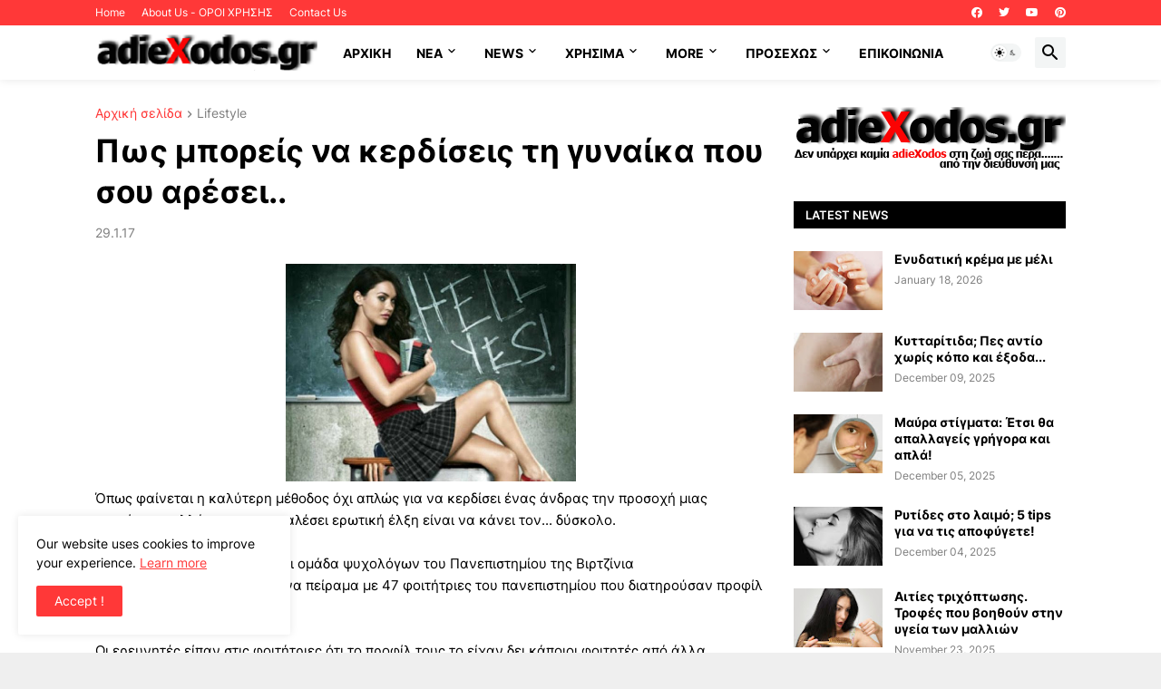

--- FILE ---
content_type: text/html; charset=utf-8
request_url: https://www.google.com/recaptcha/api2/aframe
body_size: 267
content:
<!DOCTYPE HTML><html><head><meta http-equiv="content-type" content="text/html; charset=UTF-8"></head><body><script nonce="jrvDIIIjxarxxcFkMJsIDw">/** Anti-fraud and anti-abuse applications only. See google.com/recaptcha */ try{var clients={'sodar':'https://pagead2.googlesyndication.com/pagead/sodar?'};window.addEventListener("message",function(a){try{if(a.source===window.parent){var b=JSON.parse(a.data);var c=clients[b['id']];if(c){var d=document.createElement('img');d.src=c+b['params']+'&rc='+(localStorage.getItem("rc::a")?sessionStorage.getItem("rc::b"):"");window.document.body.appendChild(d);sessionStorage.setItem("rc::e",parseInt(sessionStorage.getItem("rc::e")||0)+1);localStorage.setItem("rc::h",'1769758337733');}}}catch(b){}});window.parent.postMessage("_grecaptcha_ready", "*");}catch(b){}</script></body></html>